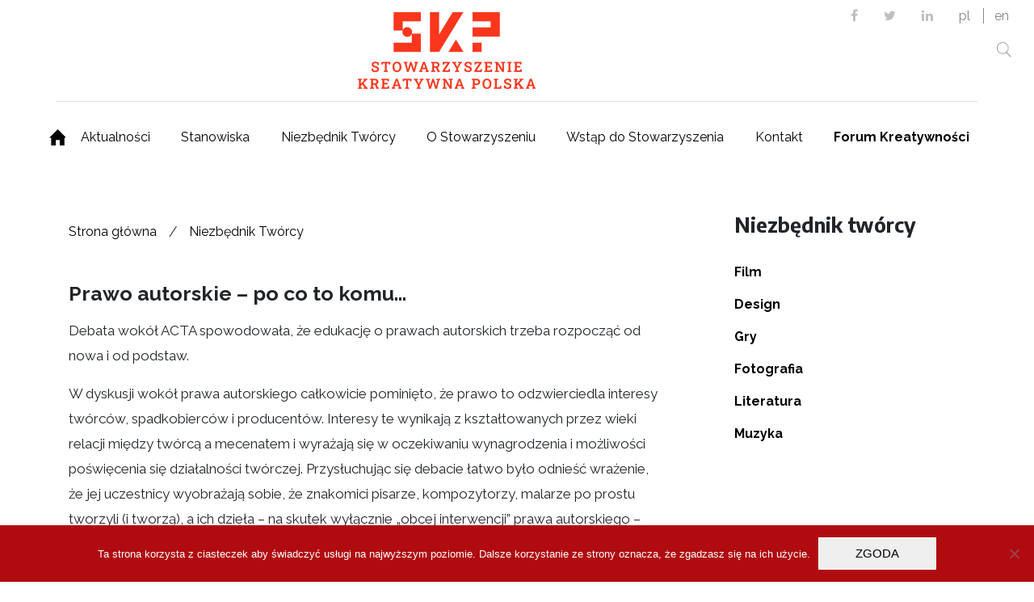

--- FILE ---
content_type: text/html; charset=UTF-8
request_url: http://kreatywnapolska.sfera.pl/artykuly/prawo-autorskie-po-co-to-komu/
body_size: 51266
content:
<!DOCTYPE html>
<html lang="pl-PL">
<head>
    <meta charset="UTF-8">

        
        <!--[if lt IE 9]>
    <script src="http://html5shiv.googlecode.com/svn/trunk/html5.js"></script>
    <![endif]-->
    <meta name="viewport" content="width=device-width, initial-scale=1.0">
    <!-- <link href="https://fonts.googleapis.com/css?family=Playfair+Display:400,700&amp;subset=latin-ext" rel="stylesheet"> --><!--font-family: 'Playfair Display', serif;-->
    <link href="https://fonts.googleapis.com/css?family=Lato:300,400,700&amp;subset=latin-ext" rel="stylesheet"> <!--font-family: 'Lato', sans-serif;-->
    <link href="https://fonts.googleapis.com/css?family=Encode+Sans:400,500,700,900&amp;subset=latin-ext" rel="stylesheet"> <!-- font-family: 'Encode Sans', sans-serif; -->
    <link href="https://fonts.googleapis.com/css?family=Raleway:300,400,500,600,700,900&amp;subset=latin-ext" rel="stylesheet">  <!--font-family: 'Raleway', sans-serif;-->
    <meta name='robots' content='index, follow, max-image-preview:large, max-snippet:-1, max-video-preview:-1' />

	<!-- This site is optimized with the Yoast SEO plugin v26.6 - https://yoast.com/wordpress/plugins/seo/ -->
	<title>Prawo autorskie - po co to komu... - Stowarzyszenie Kreatywna Polska</title>
	<link rel="canonical" href="https://www.kreatywnapolska.pl/artykuly/prawo-autorskie-po-co-to-komu/" />
	<script type="application/ld+json" class="yoast-schema-graph">{"@context":"https://schema.org","@graph":[{"@type":"WebPage","@id":"https://www.kreatywnapolska.pl/artykuly/prawo-autorskie-po-co-to-komu/","url":"https://www.kreatywnapolska.pl/artykuly/prawo-autorskie-po-co-to-komu/","name":"Prawo autorskie - po co to komu... - Stowarzyszenie Kreatywna Polska","isPartOf":{"@id":"https://www.kreatywnapolska.pl/#website"},"datePublished":"2019-02-01T14:26:07+00:00","dateModified":"2019-02-01T20:31:08+00:00","breadcrumb":{"@id":"https://www.kreatywnapolska.pl/artykuly/prawo-autorskie-po-co-to-komu/#breadcrumb"},"inLanguage":"pl-PL","potentialAction":[{"@type":"ReadAction","target":["https://www.kreatywnapolska.pl/artykuly/prawo-autorskie-po-co-to-komu/"]}]},{"@type":"BreadcrumbList","@id":"https://www.kreatywnapolska.pl/artykuly/prawo-autorskie-po-co-to-komu/#breadcrumb","itemListElement":[{"@type":"ListItem","position":1,"name":"Strona główna","item":"https://www.kreatywnapolska.pl/"},{"@type":"ListItem","position":2,"name":"Niezbędnik Twórcy","item":"https://www.kreatywnapolska.pl/artykuly/"},{"@type":"ListItem","position":3,"name":"Prawo autorskie &#8211; po co to komu&#8230;"}]},{"@type":"WebSite","@id":"https://www.kreatywnapolska.pl/#website","url":"https://www.kreatywnapolska.pl/","name":"Stowarzyszenie Kreatywna Polska","description":"Stowarzyszenie Kreatywna Polska działa na rzecz rozwoju i ochrony polskiej kultury i nauki, twórczości i innowacyjności.","publisher":{"@id":"https://www.kreatywnapolska.pl/#organization"},"potentialAction":[{"@type":"SearchAction","target":{"@type":"EntryPoint","urlTemplate":"https://www.kreatywnapolska.pl/?s={search_term_string}"},"query-input":{"@type":"PropertyValueSpecification","valueRequired":true,"valueName":"search_term_string"}}],"inLanguage":"pl-PL"},{"@type":"Organization","@id":"https://www.kreatywnapolska.pl/#organization","name":"Stowarzyszenie Kreatywna Polska","url":"https://www.kreatywnapolska.pl/","logo":{"@type":"ImageObject","inLanguage":"pl-PL","@id":"https://www.kreatywnapolska.pl/#/schema/logo/image/","url":"https://www.kreatywnapolska.pl/wp-content/uploads/2019/01/kreatywna-polska-ikona-witryny-e1558861971192.png","contentUrl":"https://www.kreatywnapolska.pl/wp-content/uploads/2019/01/kreatywna-polska-ikona-witryny-e1558861971192.png","width":265,"height":265,"caption":"Stowarzyszenie Kreatywna Polska"},"image":{"@id":"https://www.kreatywnapolska.pl/#/schema/logo/image/"},"sameAs":["https://www.facebook.com/StowarzyszenieKreatywnaPolska/","https://x.com/polskakreatywna"]}]}</script>
	<!-- / Yoast SEO plugin. -->


<!-- Hubbub v.1.36.3 https://morehubbub.com/ -->
<meta property="og:locale" content="pl_PL" />
<meta property="og:type" content="article" />
<meta property="og:title" content="Prawo autorskie - po co to komu..." />
<meta property="og:description" content="" />
<meta property="og:url" content="https://www.kreatywnapolska.pl/artykuly/prawo-autorskie-po-co-to-komu/" />
<meta property="og:site_name" content="Stowarzyszenie Kreatywna Polska" />
<meta property="og:updated_time" content="2019-02-01T21:31:08+00:00" />
<meta property="article:published_time" content="2019-02-01T15:26:07+00:00" />
<meta property="article:modified_time" content="2019-02-01T21:31:08+00:00" />
<meta name="twitter:card" content="summary_large_image" />
<meta name="twitter:title" content="Prawo autorskie - po co to komu..." />
<meta name="twitter:description" content="" />
<meta class="flipboard-article" content="" />
<!-- Hubbub v.1.36.3 https://morehubbub.com/ -->
<link rel='dns-prefetch' href='//www.kreatywnapolska.pl' />
<link rel='dns-prefetch' href='//ajax.googleapis.com' />
<link rel='dns-prefetch' href='//cdn.jsdelivr.net' />
<link rel='dns-prefetch' href='//maxcdn.bootstrapcdn.com' />
<link rel="alternate" title="oEmbed (JSON)" type="application/json+oembed" href="https://www.kreatywnapolska.pl/wp-json/oembed/1.0/embed?url=https%3A%2F%2Fwww.kreatywnapolska.pl%2Fartykuly%2Fprawo-autorskie-po-co-to-komu%2F&#038;lang=pl" />
<link rel="alternate" title="oEmbed (XML)" type="text/xml+oembed" href="https://www.kreatywnapolska.pl/wp-json/oembed/1.0/embed?url=https%3A%2F%2Fwww.kreatywnapolska.pl%2Fartykuly%2Fprawo-autorskie-po-co-to-komu%2F&#038;format=xml&#038;lang=pl" />
<style id='wp-img-auto-sizes-contain-inline-css' type='text/css'>
img:is([sizes=auto i],[sizes^="auto," i]){contain-intrinsic-size:3000px 1500px}
/*# sourceURL=wp-img-auto-sizes-contain-inline-css */
</style>
<style id='wp-emoji-styles-inline-css' type='text/css'>

	img.wp-smiley, img.emoji {
		display: inline !important;
		border: none !important;
		box-shadow: none !important;
		height: 1em !important;
		width: 1em !important;
		margin: 0 0.07em !important;
		vertical-align: -0.1em !important;
		background: none !important;
		padding: 0 !important;
	}
/*# sourceURL=wp-emoji-styles-inline-css */
</style>
<style id='wp-block-library-inline-css' type='text/css'>
:root{--wp-block-synced-color:#7a00df;--wp-block-synced-color--rgb:122,0,223;--wp-bound-block-color:var(--wp-block-synced-color);--wp-editor-canvas-background:#ddd;--wp-admin-theme-color:#007cba;--wp-admin-theme-color--rgb:0,124,186;--wp-admin-theme-color-darker-10:#006ba1;--wp-admin-theme-color-darker-10--rgb:0,107,160.5;--wp-admin-theme-color-darker-20:#005a87;--wp-admin-theme-color-darker-20--rgb:0,90,135;--wp-admin-border-width-focus:2px}@media (min-resolution:192dpi){:root{--wp-admin-border-width-focus:1.5px}}.wp-element-button{cursor:pointer}:root .has-very-light-gray-background-color{background-color:#eee}:root .has-very-dark-gray-background-color{background-color:#313131}:root .has-very-light-gray-color{color:#eee}:root .has-very-dark-gray-color{color:#313131}:root .has-vivid-green-cyan-to-vivid-cyan-blue-gradient-background{background:linear-gradient(135deg,#00d084,#0693e3)}:root .has-purple-crush-gradient-background{background:linear-gradient(135deg,#34e2e4,#4721fb 50%,#ab1dfe)}:root .has-hazy-dawn-gradient-background{background:linear-gradient(135deg,#faaca8,#dad0ec)}:root .has-subdued-olive-gradient-background{background:linear-gradient(135deg,#fafae1,#67a671)}:root .has-atomic-cream-gradient-background{background:linear-gradient(135deg,#fdd79a,#004a59)}:root .has-nightshade-gradient-background{background:linear-gradient(135deg,#330968,#31cdcf)}:root .has-midnight-gradient-background{background:linear-gradient(135deg,#020381,#2874fc)}:root{--wp--preset--font-size--normal:16px;--wp--preset--font-size--huge:42px}.has-regular-font-size{font-size:1em}.has-larger-font-size{font-size:2.625em}.has-normal-font-size{font-size:var(--wp--preset--font-size--normal)}.has-huge-font-size{font-size:var(--wp--preset--font-size--huge)}.has-text-align-center{text-align:center}.has-text-align-left{text-align:left}.has-text-align-right{text-align:right}.has-fit-text{white-space:nowrap!important}#end-resizable-editor-section{display:none}.aligncenter{clear:both}.items-justified-left{justify-content:flex-start}.items-justified-center{justify-content:center}.items-justified-right{justify-content:flex-end}.items-justified-space-between{justify-content:space-between}.screen-reader-text{border:0;clip-path:inset(50%);height:1px;margin:-1px;overflow:hidden;padding:0;position:absolute;width:1px;word-wrap:normal!important}.screen-reader-text:focus{background-color:#ddd;clip-path:none;color:#444;display:block;font-size:1em;height:auto;left:5px;line-height:normal;padding:15px 23px 14px;text-decoration:none;top:5px;width:auto;z-index:100000}html :where(.has-border-color){border-style:solid}html :where([style*=border-top-color]){border-top-style:solid}html :where([style*=border-right-color]){border-right-style:solid}html :where([style*=border-bottom-color]){border-bottom-style:solid}html :where([style*=border-left-color]){border-left-style:solid}html :where([style*=border-width]){border-style:solid}html :where([style*=border-top-width]){border-top-style:solid}html :where([style*=border-right-width]){border-right-style:solid}html :where([style*=border-bottom-width]){border-bottom-style:solid}html :where([style*=border-left-width]){border-left-style:solid}html :where(img[class*=wp-image-]){height:auto;max-width:100%}:where(figure){margin:0 0 1em}html :where(.is-position-sticky){--wp-admin--admin-bar--position-offset:var(--wp-admin--admin-bar--height,0px)}@media screen and (max-width:600px){html :where(.is-position-sticky){--wp-admin--admin-bar--position-offset:0px}}
/*wp_block_styles_on_demand_placeholder:6971750233bfa*/
/*# sourceURL=wp-block-library-inline-css */
</style>
<style id='classic-theme-styles-inline-css' type='text/css'>
/*! This file is auto-generated */
.wp-block-button__link{color:#fff;background-color:#32373c;border-radius:9999px;box-shadow:none;text-decoration:none;padding:calc(.667em + 2px) calc(1.333em + 2px);font-size:1.125em}.wp-block-file__button{background:#32373c;color:#fff;text-decoration:none}
/*# sourceURL=/wp-includes/css/classic-themes.min.css */
</style>
<link rel='stylesheet' id='contact-form-7-css' href='http://www.kreatywnapolska.pl/wp-content/plugins/contact-form-7/includes/css/styles.css?ver=6.1.4' type='text/css' media='all' />
<link rel='stylesheet' id='cookie-notice-front-css' href='http://www.kreatywnapolska.pl/wp-content/plugins/cookie-notice/css/front.min.css?ver=2.5.11' type='text/css' media='all' />
<link rel='stylesheet' id='bootstrap-css' href='http://www.kreatywnapolska.pl/wp-content/themes/kreatywnapolska/scss/bootstrap.css?ver=4.1.1' type='text/css' media='all' />
<link rel='stylesheet' id='fontawesome-css' href='//maxcdn.bootstrapcdn.com/font-awesome/4.7.0/css/font-awesome.min.css?ver=4.1.1' type='text/css' media='all' />
<link rel='stylesheet' id='bxs-css' href='https://cdn.jsdelivr.net/bxslider/4.2.12/jquery.bxslider.css?ver=4.2.12' type='text/css' media='all' />
<link rel='stylesheet' id='slickcss-css' href='http://www.kreatywnapolska.pl/wp-content/themes/kreatywnapolska/css/slick.css?ver=3.2.12' type='text/css' media='all' />
<link rel='stylesheet' id='main-css' href='http://www.kreatywnapolska.pl/wp-content/themes/kreatywnapolska/scss/main.css?ver=1.1.1' type='text/css' media='all' />
<link rel='stylesheet' id='dpsp-frontend-style-pro-css' href='http://www.kreatywnapolska.pl/wp-content/plugins/social-pug/assets/dist/style-frontend-pro.css?ver=1.36.3' type='text/css' media='all' />
<style id='dpsp-frontend-style-pro-inline-css' type='text/css'>

				@media screen and ( max-width : 720px ) {
					.dpsp-content-wrapper.dpsp-hide-on-mobile,
					.dpsp-share-text.dpsp-hide-on-mobile {
						display: none;
					}
					.dpsp-has-spacing .dpsp-networks-btns-wrapper li {
						margin:0 2% 10px 0;
					}
					.dpsp-network-btn.dpsp-has-label:not(.dpsp-has-count) {
						max-height: 40px;
						padding: 0;
						justify-content: center;
					}
					.dpsp-content-wrapper.dpsp-size-small .dpsp-network-btn.dpsp-has-label:not(.dpsp-has-count){
						max-height: 32px;
					}
					.dpsp-content-wrapper.dpsp-size-large .dpsp-network-btn.dpsp-has-label:not(.dpsp-has-count){
						max-height: 46px;
					}
				}
			
/*# sourceURL=dpsp-frontend-style-pro-inline-css */
</style>
<link rel='stylesheet' id='newsletter-css' href='http://www.kreatywnapolska.pl/wp-content/plugins/newsletter/style.css?ver=9.1.0' type='text/css' media='all' />
<script type="text/javascript" id="cookie-notice-front-js-before">
/* <![CDATA[ */
var cnArgs = {"ajaxUrl":"https:\/\/www.kreatywnapolska.pl\/wp-admin\/admin-ajax.php","nonce":"0a9b7fc901","hideEffect":"fade","position":"bottom","onScroll":false,"onScrollOffset":100,"onClick":false,"cookieName":"cookie_notice_accepted","cookieTime":2592000,"cookieTimeRejected":2592000,"globalCookie":false,"redirection":false,"cache":false,"revokeCookies":false,"revokeCookiesOpt":"automatic"};

//# sourceURL=cookie-notice-front-js-before
/* ]]> */
</script>
<script type="text/javascript" src="http://www.kreatywnapolska.pl/wp-content/plugins/cookie-notice/js/front.min.js?ver=2.5.11" id="cookie-notice-front-js"></script>
<script type="text/javascript" src="https://ajax.googleapis.com/ajax/libs/jquery/3.1.1/jquery.min.js?ver=3.1.1" id="jquery-js"></script>
<link rel="https://api.w.org/" href="https://www.kreatywnapolska.pl/wp-json/" /><link rel="EditURI" type="application/rsd+xml" title="RSD" href="https://www.kreatywnapolska.pl/xmlrpc.php?rsd" />
<meta name="generator" content="WordPress 6.9" />
<link rel='shortlink' href='https://www.kreatywnapolska.pl/?p=284' />

    <meta name="hubbub-info" description="Hubbub 1.36.3"><link rel="icon" href="https://www.kreatywnapolska.pl/wp-content/uploads/2025/09/cropped-stowarzyszenie-kreatywna-polska-icon-32x32.png" sizes="32x32" />
<link rel="icon" href="https://www.kreatywnapolska.pl/wp-content/uploads/2025/09/cropped-stowarzyszenie-kreatywna-polska-icon-192x192.png" sizes="192x192" />
<link rel="apple-touch-icon" href="https://www.kreatywnapolska.pl/wp-content/uploads/2025/09/cropped-stowarzyszenie-kreatywna-polska-icon-180x180.png" />
<meta name="msapplication-TileImage" content="https://www.kreatywnapolska.pl/wp-content/uploads/2025/09/cropped-stowarzyszenie-kreatywna-polska-icon-270x270.png" />

</head>

<body>

  <header>

    <div class="container-fluid">

      <div class="">

                  <div class="extra_menu">
            <div class="search">
              <form role="text" method="get" class="" action="https://www.kreatywnapolska.pl/">

	<input type="search" class="form-control" placeholder="" value="" name="s" title="Search" />

</form>
            </div>
            <div class="social">

            <ul class="nav align-middle">
              <li class="nav-item"><a class="nav-link social--link" rel="nofollow noopener noreferrer" href="https://www.facebook.com/StowarzyszenieKreatywnaPolska/" target="_blank"><i class="fa fa-facebook" aria-hidden="true"></i><span class="sr-only hidden">Facebook</span></a></li><li class="nav-item"><a class="nav-link social--link" rel="nofollow noopener noreferrer" href="https://twitter.com/polskakreatywna" target="_blank"><i class="fa fa-twitter" aria-hidden="true"></i><span class="sr-only hidden">Twitter</span></a></li><li class="nav-item"><a class="nav-link social--link" rel="nofollow noopener noreferrer" href="https://www.linkedin.com/company/kreatywna-polska/" target="_blank"><i class="fa fa-linkedin" aria-hidden="true"></i><span class="sr-only hidden">Linkedin</span></a></li></ul></div>            <div class="languages">
              <!-- <ul><?php// pll_the_languages( array( 'display_names_as' => 'slug' ) ); ?></ul> -->
              <ul>
                <li class="lang-item"><a href="https://www.kreatywnapolska.pl/ ">pl</a></li>
                <li class="lang-item"><a href="https://www.kreatywnapolska.pl/about-kreatywna-polska/">en</a></li>
              </ul>
            </div>
          </div>
      </div>

    <div class="container border-bottom">
      <div class="row">
        <div class="col-sm-12 text-center">
           <a class="navbar-brand" href="https://www.kreatywnapolska.pl/  ">
          <img class="img-fluid" src="https://www.kreatywnapolska.pl/wp-content/uploads/2025/10/Stowarzyszenie-Kreatywna-Polska-pion-orange.png">           </a>
        </div>
      </div>
    </div>
</div>
    <div class="elo_melo">

<nav class="navbar navbar-expand-md navbar-light navbar-megamenu">
  <a class="home_icon" href="https://www.kreatywnapolska.pl/  "></a>


<button class="navbar-toggler" type="button" data-toggle="collapse" data-target="#navbarNavDropdown" aria-controls="navbarNavDropdown" aria-expanded="false" aria-label="Toggle navigation">
<span class="navbar-toggler-icon"></span>
</button>
<div class="collapse navbar-collapse " id="navbarNavDropdown">



  <ul id="menu-glowne-menu" class="navbar-nav"><li id="menu-item-242" class="menu-item menu-item-type-custom menu-item-object-custom menu-item-has-children dropdown menu-item-242"><a class="nav-link" href="http://#" class="dropdown-toggle" data-toggle="dropdown">Aktualności <b class="caret"></b></a>
<ul class="dropdown-menu depth_0" >
	<li id="menu-item-243" class="menu-item menu-item-type-post_type menu-item-object-page menu-item-243"><a class="nav-link" href="https://www.kreatywnapolska.pl/wiadomosci/">Wiadomości</a></li>
	<li id="menu-item-244" class="menu-item menu-item-type-post_type menu-item-object-page menu-item-244"><a class="nav-link" href="https://www.kreatywnapolska.pl/nasze-kampanie/">Nasze kampanie</a></li>
	<li id="menu-item-905" class="menu-item menu-item-type-post_type menu-item-object-page menu-item-905"><a class="nav-link" href="https://www.kreatywnapolska.pl/nasze-dzialania/">Nasze działania</a></li>
</ul></li>
<li id="menu-item-173" class="menu-item menu-item-type-post_type menu-item-object-page menu-item-173"><a class="nav-link" href="https://www.kreatywnapolska.pl/stanowiska/">Stanowiska</a></li>
<li id="menu-item-47" class="menu-item menu-item-type-custom menu-item-object-custom menu-item-has-children dropdown menu-item-47"><a class="nav-link" href="http://#" class="dropdown-toggle" data-toggle="dropdown">Niezbędnik Twórcy <b class="caret"></b></a>
<ul class="dropdown-menu depth_0" >
	<li id="menu-item-179" class="megamenu-column menu-item menu-item-type-taxonomy menu-item-object-category menu-item-179"><a class="nav-link" href="https://www.kreatywnapolska.pl/kategoria/film/">Film</a></li>
	<li id="menu-item-178" class="menu-item menu-item-type-taxonomy menu-item-object-category menu-item-178"><a class="nav-link" href="https://www.kreatywnapolska.pl/kategoria/design/">Design</a></li>
	<li id="menu-item-181" class="menu-item menu-item-type-taxonomy menu-item-object-category menu-item-181"><a class="nav-link" href="https://www.kreatywnapolska.pl/kategoria/gry/">Gry</a></li>
	<li id="menu-item-180" class="menu-item menu-item-type-taxonomy menu-item-object-category menu-item-180"><a class="nav-link" href="https://www.kreatywnapolska.pl/kategoria/fotografia/">Fotografia</a></li>
	<li id="menu-item-182" class="menu-item menu-item-type-taxonomy menu-item-object-category menu-item-182"><a class="nav-link" href="https://www.kreatywnapolska.pl/kategoria/literatura/">Literatura</a></li>
	<li id="menu-item-183" class="menu-item menu-item-type-taxonomy menu-item-object-category menu-item-183"><a class="nav-link" href="https://www.kreatywnapolska.pl/kategoria/muzyka/">Muzyka</a></li>
</ul></li>
<li id="menu-item-572" class="menu-item menu-item-type-post_type menu-item-object-page menu-item-572"><a class="nav-link" href="https://www.kreatywnapolska.pl/stowarzyszenie-kreatywna-polska/">O Stowarzyszeniu</a></li>
<li id="menu-item-509" class="menu-item menu-item-type-post_type menu-item-object-page menu-item-509"><a class="nav-link" href="https://www.kreatywnapolska.pl/wstap-do-stowarzyszenia/">Wstąp do Stowarzyszenia</a></li>
<li id="menu-item-165" class="menu-item menu-item-type-post_type menu-item-object-page menu-item-165"><a class="nav-link" href="https://www.kreatywnapolska.pl/kontakt/">Kontakt</a></li>
<li id="menu-item-9618" class="menu-item menu-item-type-custom menu-item-object-custom menu-item-9618"><a class="nav-link" href="https://forumkreatywnosci.pl/"><b>Forum Kreatywności</b></a></li>
</ul>




</div>
</nav>
</div>
<style>
@media(max-width:520px){
header .border-bottom {border-bottom: none!important;}
}

</style>

 
  <style>
.search {
 float: left; position: absolute;

right: 1.5rem; z-index: 2; top:2.5rem;

}

@media(max-width:640px){.search{top:4.5rem;}
input[type="search"]:focus {

    width: 100px; position: absolute; right:  1rem;
}}
</style>
<style>
.home_icon {background-image:url('http://www.kreatywnapolska.pl/wp-content/themes/kreatywnapolska/img/home-icon-black.png');}
</style>
<style>
.dropdown:hover > .show {
  /*display: block; */
}
.dropdown > .dropdown-toggle:active {
  /*Without this, clicking will make it sticky*/
  /* pointer-events: none; */
}

</style>
<script>
function toggleDropdown (e) {
  const _d = $(e.target).closest('.dropdown'),
      _m = $('.dropdown-menu', _d);
  setTimeout(function(){
    const shouldOpen = e.type !== 'click' && _d.is(':hover');
    _m.toggleClass('show', shouldOpen);
    _d.toggleClass('show', shouldOpen);
    $('[data-toggle="dropdown"]', _d).attr('aria-expanded', shouldOpen);
  }, e.type === 'mouseleave' ? 300 : 0);
}

$('body')
  .on('mouseenter mouseleave','.dropdown',toggleDropdown)
  .on('click', '.dropdown-menu a', toggleDropdown);

/* not needed, prevents page reload for SO example on menu link clicked */
//$('.dropdown a').on('click tap', e => e.preventDefault())
</script>
  </header>


<div class="container-fluid">
<div class="row">
 <div class="col-sm-12" style="padding-left:0; padding-right:0";>
    </div>
</div>
</div>
<div class="container">
<div class="row container-article">

	<div class="col-xs-12 col-sm-8">
<ul id="breadcrumbs" class="breadcrumbs"><li class="item-home"><a class="bread-link bread-home" href="https://www.kreatywnapolska.pl" title="Strona główna">Strona główna</a></li><li class="separator separator-home"> / </li><li class="item-cat item-custom-post-type-artykuly"><a class="bread-cat bread-custom-post-type-artykuly" href="https://www.kreatywnapolska.pl/artykuly/" title="Niezbędnik Twórcy">Niezbędnik Twórcy</a></li></ul>
<div class="article">
		


        <h4>Prawo autorskie &#8211; po co to komu&#8230;</h4>
				<p>Debata wokół ACTA spowodowała, że edukację o prawach autorskich trzeba rozpocząć od nowa i od podstaw.</p>
<p>W dyskusji wokół prawa autorskiego całkowicie pominięto, że prawo to odzwierciedla interesy twórców, spadkobierców i producentów. Interesy te wynikają z kształtowanych przez wieki relacji między twórcą a mecenatem i wyrażają się w oczekiwaniu wynagrodzenia i możliwości poświęcenia się działalności twórczej. Przysłuchując się debacie łatwo było odnieść wrażenie, że jej uczestnicy wyobrażają sobie, że znakomici pisarze, kompozytorzy, malarze po prostu tworzyli (i tworzą), a ich dzieła – na skutek wyłącznie „obcej interwencji” prawa autorskiego – dostały się następnie we władanie producentów. Pomijany jest całkowicie aspekt powiązań: twórca – mecenat, patron, twórca – producent, twórca – utwór, producent – utwór.</p>
<p>Dyskusja ta pokazała, jak niewielka część społeczeństwa rozumie, na czym polega proces tworzenia dóbr kultury, a zwłaszcza, w jaki sposób przez wieki utwory powstawały. Biorący udział w dyskusji często zdawali się zapominać o tym, że olbrzymia część utworów muzycznych, plastycznych, literackich i architektonicznych powstało dzięki mecenatowi – kościelnemu oraz świeckiemu – w różnych proporcjach w poszczególnych okresach historii.</p>
<p>Tym samym edukację o prawie autorskim należy zacząć od przekazania wiedzy na temat okoliczności powstawania dzieł, mecenatu, nienaruszalności utworu – tylko twórca upoważniony jest do władzy nad utworem, wreszcie, że powyższe relacje ukształtowały się przez wieki i pozostają trwałe. Twórcy nie chcą odejść od fundamentalnych zasad ochrony prawno-autorskiej, sygnalizują wyłącznie potrzebę modyfikacji niektórych rozwiązań.</p>
<p>W rozmowach o prawie autorskim zwykle wspomina się o uprawnionych, rzadziej – o utworze, który dzięki regułom prawa autorskiego ma pozostać nienaruszalny, nikomu poza autorem nie wolno w utwór ingerować lub go zmieniać. A zatem, prawo autorskie chroni utwory, które mogą pozostać w kształcie nadanym przez autora.</p>
<p>Kolejną cechą prawa autorskiego jest swoisty demokratyzm. Prawo autorskie oznacza bardzo silną ochronę – jest prawem wyłącznym. Uzyskanie tak silnej ochrony jest uzależnione wyłącznie od powstania utworu. Nie ma potrzeby ponoszenia jakichkolwiek opłat z tytułu tejże ochrony, ani potrzeby rejestracji utworu w jakimś organie. Ochrona nie jest uzależniona od zgody lub decyzji administracyjnej. Pozostaje dostępna dla wszystkich, którzy stworzą utwór. Jest o istotny przywilej i nagroda za twórczość.</p>
<p>Twórcy nie muszą wykonywać praw autorskich majątkowych, mogą rozpowszechniać swoje utwory bez pośrednictwa innych osób i bez opłat. Rzadko jednakże do takich sytuacji dochodzi.</p>
<p>W tym miejscu zaznaczyć trzeba, że prawa autorskie są „tolerowane” i respektowane przede wszystkim przez tych, którzy sami tworzą – nawet jeżeli są to wzory wyrobów przemysłowych, instrukcji obsługi, receptur i podręczników. Wielokrotnie zauważyliśmy w naszej praktyce, że przedsiębiorcy, którym zdarzył się przypadek niedozwolonego naśladownictwa i nielegalnego wykorzystania cudzych utworów dość szybko dostrzegali i rozumieli ideę wyłączności przyznanej twórcy i… sami zaczęli tworzyć innowacyjne produkty.</p>
<p>Dość często zapomina się, że prawo autorskie i pozostałe prawa własności intelektualnej tworzą impuls do podjęcia działań innowacyjnych. Co więcej, łatwo dostrzec, że największe sukcesy na rynku odnoszą produkty dobrze i nowatorsko zaprojektowane, odpowiadające potrzebom odbiorców odnoszą sukces. Sukces polskich gier komputerowych czy przemysłu meblarskiego wynika właśnie z innowacji.</p>
<p>Dobrze byłoby, aby debacie publicznej na temat prawa autorskiego towarzyszył rozsądek, aby wypowiedzi polityków były bardziej wyważone i uwzględniające interesy nie tylko tych, którzy głośno domagają się radykalnych zmian. Od najmłodszych lat powinniśmy być uczeni, że warto mieć swój pomysł i go zrealizować i nie kopiować.</p>
<p>Im bardziej innowacyjnym społeczeństwem będziemy, tym trwale zakorzenią się idee ochrony praw wyłącznych.</p>
<p>Źródło: Polska Izba Książki<br />
Redakcja tekstu, skróty, wyróżnienia: Kreatywna Polska<br />
Przedruk za zgodą: Polskiej Izba Książki</p>
<p>&nbsp;</p>
<div id="dpsp-content-top" class="dpsp-content-wrapper dpsp-shape-rounded dpsp-size-medium dpsp-has-spacing dpsp-no-labels-mobile dpsp-show-on-mobile dpsp-button-style-1" style="min-height:40px;position:relative">
	<ul class="dpsp-networks-btns-wrapper dpsp-networks-btns-share dpsp-networks-btns-content dpsp-column-3 dpsp-has-button-icon-animation" style="padding:0;margin:0;list-style-type:none">
<li class="dpsp-network-list-item dpsp-network-list-item-facebook" style="float:left">
	<a rel="nofollow noopener" href="https://www.facebook.com/sharer/sharer.php?u=https%3A%2F%2Fwww.kreatywnapolska.pl%2Fartykuly%2Fprawo-autorskie-po-co-to-komu%2F&#038;t=Prawo%20autorskie%20-%20po%20co%20to%20komu..." class="dpsp-network-btn dpsp-facebook dpsp-first dpsp-has-label dpsp-has-label-mobile" target="_blank" aria-label="Share on Facebook" title="Share on Facebook" style="font-size:14px;padding:0rem;max-height:40px" >	<span class="dpsp-network-icon "><span class="dpsp-network-icon-inner" ><svg version="1.1" xmlns="http://www.w3.org/2000/svg" width="32" height="32" viewBox="0 0 18 32"><path d="M17.12 0.224v4.704h-2.784q-1.536 0-2.080 0.64t-0.544 1.92v3.392h5.248l-0.704 5.28h-4.544v13.568h-5.472v-13.568h-4.544v-5.28h4.544v-3.904q0-3.328 1.856-5.152t4.96-1.824q2.624 0 4.064 0.224z"></path></svg></span></span>
	<span class="dpsp-network-label dpsp-network-hide-label-mobile">Udostępnij</span></a></li>

<li class="dpsp-network-list-item dpsp-network-list-item-x" style="float:left">
	<a rel="nofollow noopener" href="https://x.com/intent/tweet?text=Prawo%20autorskie%20-%20po%20co%20to%20komu...&#038;url=https%3A%2F%2Fwww.kreatywnapolska.pl%2Fartykuly%2Fprawo-autorskie-po-co-to-komu%2F" class="dpsp-network-btn dpsp-x dpsp-last dpsp-has-label dpsp-has-label-mobile" target="_blank" aria-label="Share on X" title="Share on X" style="font-size:14px;padding:0rem;max-height:40px" >	<span class="dpsp-network-icon "><span class="dpsp-network-icon-inner" ><svg version="1.1" xmlns="http://www.w3.org/2000/svg" width="32" height="32" viewBox="0 0 32 28"><path d="M25.2,1.5h4.9l-10.7,12.3,12.6,16.7h-9.9l-7.7-10.1-8.8,10.1H.6l11.5-13.1L0,1.5h10.1l7,9.2L25.2,1.5ZM23.5,27.5h2.7L8.6,4.3h-2.9l17.8,23.2Z"></path></svg></span></span>
	<span class="dpsp-network-label dpsp-network-hide-label-mobile">Udostępnij</span></a></li>
</ul></div>
									<div class="tags">
						<div class="tags_header">
						<h5>Tagi:</h5>
					</div>


			  <a href="https://www.kreatywnapolska.pl/tag/dyrektywa/" rel="tag">dyrektywa</a>, <a href="https://www.kreatywnapolska.pl/tag/film/" rel="tag">Film</a>, <a href="https://www.kreatywnapolska.pl/tag/prawo-autorskie/" rel="tag">prawo autorskie</a>			 </div>

		 		
					<div class="row pagination">

								<div class="col-sm-6 ">  <a href="https://www.kreatywnapolska.pl/artykuly/czas-trwania-majatkowych-praw-autorskich-i-praw-pokrewnych/" rel="prev">Poprzedni</a>   </div>
								<div class="col-sm-6 text-right"><a href="https://www.kreatywnapolska.pl/artykuly/tantiemy-autorskie-za-koncert-aby-nie-dac-sie-oszukac/" rel="next">Następny</a></div>

</div>
</div>
	</div>

	<div class="col-xs-12 col-sm-12 col-md-12 col-lg-4">

		
				<div id="nav_menu-4" class="widget widget_nav_menu"><h4>Niezbędnik twórcy</h4><div class="menu-niezbednik-tworcy-container"><ul id="menu-niezbednik-tworcy" class="menu"><li id="menu-item-202" class="menu-item menu-item-type-taxonomy menu-item-object-category menu-item-202"><a href="https://www.kreatywnapolska.pl/kategoria/film/">Film</a></li>
<li id="menu-item-201" class="menu-item menu-item-type-taxonomy menu-item-object-category menu-item-201"><a href="https://www.kreatywnapolska.pl/kategoria/design/">Design</a></li>
<li id="menu-item-204" class="menu-item menu-item-type-taxonomy menu-item-object-category menu-item-204"><a href="https://www.kreatywnapolska.pl/kategoria/gry/">Gry</a></li>
<li id="menu-item-203" class="menu-item menu-item-type-taxonomy menu-item-object-category menu-item-203"><a href="https://www.kreatywnapolska.pl/kategoria/fotografia/">Fotografia</a></li>
<li id="menu-item-205" class="menu-item menu-item-type-taxonomy menu-item-object-category menu-item-205"><a href="https://www.kreatywnapolska.pl/kategoria/literatura/">Literatura</a></li>
<li id="menu-item-206" class="menu-item menu-item-type-taxonomy menu-item-object-category menu-item-206"><a href="https://www.kreatywnapolska.pl/kategoria/muzyka/">Muzyka</a></li>
</ul></div></div>
		
	</div>

</div>
<div class="row">

</div>
</div>
<div class="container-fluid red">
  <div class="container">
    <div class="row justify-content-center">
      <div class="col-sm-12 text-center">
        <div class="newsletter_header">
          <h2>Newsletter</h2>
        </div>
        <div class="newsletter_par">
          <p>Bądź na bieżąco z Kreatywną Polską!</p>
        </div>
      </div>


    </div>
    <div class="row  justify-content-center">
      <div class="col-xs-12" style="width: 100%;">
        <div class="tnp tnp-subscription">
        <form method="post" action="http://kreatywnapolska.sfera.pl/?na=s" onsubmit="return newsletter_check(this)">

        <input type="hidden" name="nlang" value="">
        <div class="tnp-field tnp-field-email"><label>Email</label><input class="tnp-email" type="email" name="ne" required placeholder="wpisz swój adres e-mail"></div>
        <div class="tnp-field tnp-field-privacy" ><label style="padding-left:0;"><input type="checkbox" name="ny" required class="tnp-privacy"> Przechodząc dalej, akceptujesz politykę prywatności</label></div>

        <div class="tnp-field tnp-field-button" style="float: right;

padding-bottom: 2rem;">
          <input class="tnp-submit" type="submit" value="Zapisz">
        </div>
        </form>
        </div>

</div>
    </div>
  </div>
</div>


<style>
.newsletter_par {color:white;}
div.tnp.tnp-subscription form {margin-bottom: 3rem; color:white;}
form div.tnp-field.tnp-field-email input.tnp-email {
background: #af0b11;
border: 1px solid white; color:white; text-align: center;}
form div.tnp-field.tnp-field-email input.tnp-email::placeholder {color: white;}
.tnp-subscription label {font-weight: 300;}
form div.tnp-field.tnp-field-email label {display: none;}
.tnp-lists {display: inline-block;}
form div.tnp-lists div.tnp-field.tnp-field-list {float: left; margin-right: 1rem;}
.tnp-subscription input[type="checkbox"], .tnp-widget input[type="radio"] {margin-right:0.3rem;}
form span{

margin-bottom: 1rem;

display: inline-block;

margin-top: 0.5rem;}

form div.tnp-field.tnp-field-button input.tnp-submit {padding: 0.5rem 1.5rem;

background: #af0b11;

border: 1px solid white;}

</style>

  <div class="container">
    <div class="row justify-content-center">
      <div class="col-xs-12">
        <div class="partners_header">
          <h2>Nasi partnerzy</h2>
        </div>
      </div>
    </div>
  </div>


<div class="partners_hr">
  <hr>
</div>
<div class="container">
<div class="row justify-content-center" style="margin-bottom: 2rem;">


    
<div class="col-lg-2 col-md-3 col-sm-4 partner_logo">

                    

<img src="https://www.kreatywnapolska.pl/wp-content/uploads/2023/04/zaiks_logo_claim_black_rgb_500px-e1682440753151.png" alt="" width="102" height="53" class="img-fluid"/>














</div>
         
<div class="col-lg-2 col-md-3 col-sm-4 partner_logo">

                    

<img src="https://www.kreatywnapolska.pl/wp-content/uploads/2018/07/Image-86.png" alt="" width="225" height="57" class="img-fluid"/>














</div>
         
<div class="col-lg-2 col-md-3 col-sm-4 partner_logo">

                    

<img src="https://www.kreatywnapolska.pl/wp-content/uploads/2018/07/Image-83.png" alt="" width="115" height="42" class="img-fluid"/>














</div>
         
<div class="col-lg-2 col-md-3 col-sm-4 partner_logo">

                    

<img src="https://www.kreatywnapolska.pl/wp-content/uploads/2018/07/Image-84.png" alt="" width="133" height="46" class="img-fluid"/>














</div>
         
<div class="col-lg-2 col-md-3 col-sm-4 partner_logo">

                    

<img src="https://www.kreatywnapolska.pl/wp-content/uploads/2018/07/Image-85.png" alt="" width="94" height="57" class="img-fluid"/>














</div>
         

</div>
</div>
<footer class="main_footer">
<div class="container-fluid grey">
  <div class="container">
    <div class="row">
      <div class="col-xl-8 col-md-6 footer--elem">

          <h4>

                    O nas                    </h4>

          <p>
                        <p>Kreatywna Polska jest sojuszem osób, stowarzyszeń, organizacji pozarządowych, przedsiębiorstw i ich zrzeszeń, przemysłów kreatywnych i innowacyjnych. To więc sojusz naukowców, twórców, artystów, wynalazców i inwestorów &#8211; ludzi tworzących własne projekty i wprowadzających je w życie.</p>
                      </p>
          <a class="footer_more" href="https://www.kreatywnapolska.pl/stowarzyszenie-kreatywna-polska/"
                    >Więcej</a>
      </div>
      <div class="col-xl-4 col-md-6 footer--elem">
        <h4>

                Współpraca                </h4>

        <p>
                    <p>Jeśli chcesz z nami współpracować &#8211; skontaktuj się z biurem:</p>
<p>Kreatywna Polska<br />
ul. Chełmska 21 bud. 28c<br />
00-724 Warszawa<br />
<a href="mailto:kontakt@kreatywnapolska.pl">kontakt@kreatywnapolska.pl</a></p>
                  </p>
        <a class="footer_more" href="https://www.kreatywnapolska.pl/kontakt/"
                >Więcej</a>
      </div>
    </div>
    <div class="row">
      <div class="col-sm-12">
        <div class="footer_menu">
        
        	<ul>

        	
        		<li><a href="https://www.kreatywnapolska.pl/regulamin/">Regulamin</a></li>

        	
        		<li><a href="https://www.kreatywnapolska.pl/polityka-prywatnosci/">Polityka prywatności</a></li>

        	
        		<li><a href="https://www.kreatywnapolska.pl/polityka-plikow-cookies/">Polityka plików cookies</a></li>

        	
        		<li><a href="https://www.kreatywnapolska.pl/prawa-do-zdjec/">Prawa do zdjęć</a></li>

        	
        		<li><a href="https://www.kreatywnapolska.pl/utwory-oznaczone-cc-by-3-0-pl/">Utwory oznaczone CC BY 3.0 PL</a></li>

        	
        	</ul>

              </div>
        <p class="text-center">Copyright &copy; 2026 Kreatywna Polska. Wszystkie prawa zastrzeżone.</p>
      </div>
    </div>
  </div>
</div>

</footer>
</footer>
	<a href="#0" class="cd-top js-cd-top">Top</a>

  <script>
  (function(){
      // Back to Top - by CodyHouse.co
  	var backTop = document.getElementsByClassName('js-cd-top')[0],
  		// browser window scroll (in pixels) after which the "back to top" link is shown
  		offset = 300,
  		//browser window scroll (in pixels) after which the "back to top" link opacity is reduced
  		offsetOpacity = 1200,
  		scrollDuration = 700,
  		scrolling = false;
  	if( backTop ) {
  		//update back to top visibility on scrolling
  		window.addEventListener("scroll", function(event) {
  			if( !scrolling ) {
  				scrolling = true;
  				(!window.requestAnimationFrame) ? setTimeout(checkBackToTop, 250) : window.requestAnimationFrame(checkBackToTop);
  			}
  		});
  		//smooth scroll to top
  		backTop.addEventListener('click', function(event) {
  			event.preventDefault();
  			(!window.requestAnimationFrame) ? window.scrollTo(0, 0) : scrollTop(scrollDuration);
  		});
  	}

  	function checkBackToTop() {
  		var windowTop = window.scrollY || document.documentElement.scrollTop;
  		( windowTop > offset ) ? addClass(backTop, 'cd-top--show') : removeClass(backTop, 'cd-top--show', 'cd-top--fade-out');
  		( windowTop > offsetOpacity ) && addClass(backTop, 'cd-top--fade-out');
  		scrolling = false;
  	}

  	function scrollTop(duration) {
  	    var start = window.scrollY || document.documentElement.scrollTop,
  	        currentTime = null;

  	    var animateScroll = function(timestamp){
  	    	if (!currentTime) currentTime = timestamp;
  	        var progress = timestamp - currentTime;
  	        var val = Math.max(Math.easeInOutQuad(progress, start, -start, duration), 0);
  	        window.scrollTo(0, val);
  	        if(progress < duration) {
  	            window.requestAnimationFrame(animateScroll);
  	        }
  	    };

  	    window.requestAnimationFrame(animateScroll);
  	}

  	Math.easeInOutQuad = function (t, b, c, d) {
   		t /= d/2;
  		if (t < 1) return c/2*t*t + b;
  		t--;
  		return -c/2 * (t*(t-2) - 1) + b;
  	};

  	//class manipulations - needed if classList is not supported
  	function hasClass(el, className) {
  	  	if (el.classList) return el.classList.contains(className);
  	  	else return !!el.className.match(new RegExp('(\\s|^)' + className + '(\\s|$)'));
  	}
  	function addClass(el, className) {
  		var classList = className.split(' ');
  	 	if (el.classList) el.classList.add(classList[0]);
  	 	else if (!hasClass(el, classList[0])) el.className += " " + classList[0];
  	 	if (classList.length > 1) addClass(el, classList.slice(1).join(' '));
  	}
  	function removeClass(el, className) {
  		var classList = className.split(' ');
  	  	if (el.classList) el.classList.remove(classList[0]);
  	  	else if(hasClass(el, classList[0])) {
  	  		var reg = new RegExp('(\\s|^)' + classList[0] + '(\\s|$)');
  	  		el.className=el.className.replace(reg, ' ');
  	  	}
  	  	if (classList.length > 1) removeClass(el, classList.slice(1).join(' '));
  	}
  })();



  </script>
  <script type="speculationrules">
{"prefetch":[{"source":"document","where":{"and":[{"href_matches":"/*"},{"not":{"href_matches":["/wp-*.php","/wp-admin/*","/wp-content/uploads/*","/wp-content/*","/wp-content/plugins/*","/wp-content/themes/kreatywnapolska/*","/*\\?(.+)"]}},{"not":{"selector_matches":"a[rel~=\"nofollow\"]"}},{"not":{"selector_matches":".no-prefetch, .no-prefetch a"}}]},"eagerness":"conservative"}]}
</script>
<div id="mv-grow-data" data-settings='{&quot;general&quot;:{&quot;contentSelector&quot;:false,&quot;show_count&quot;:{&quot;content&quot;:false,&quot;sidebar&quot;:false},&quot;isTrellis&quot;:false,&quot;license_last4&quot;:&quot;&quot;},&quot;post&quot;:null,&quot;shareCounts&quot;:{&quot;facebook&quot;:0},&quot;shouldRun&quot;:true,&quot;buttonSVG&quot;:{&quot;share&quot;:{&quot;height&quot;:32,&quot;width&quot;:26,&quot;paths&quot;:[&quot;M20.8 20.8q1.984 0 3.392 1.376t1.408 3.424q0 1.984-1.408 3.392t-3.392 1.408-3.392-1.408-1.408-3.392q0-0.192 0.032-0.448t0.032-0.384l-8.32-4.992q-1.344 1.024-2.944 1.024-1.984 0-3.392-1.408t-1.408-3.392 1.408-3.392 3.392-1.408q1.728 0 2.944 0.96l8.32-4.992q0-0.128-0.032-0.384t-0.032-0.384q0-1.984 1.408-3.392t3.392-1.408 3.392 1.376 1.408 3.424q0 1.984-1.408 3.392t-3.392 1.408q-1.664 0-2.88-1.024l-8.384 4.992q0.064 0.256 0.064 0.832 0 0.512-0.064 0.768l8.384 4.992q1.152-0.96 2.88-0.96z&quot;]},&quot;facebook&quot;:{&quot;height&quot;:32,&quot;width&quot;:18,&quot;paths&quot;:[&quot;M17.12 0.224v4.704h-2.784q-1.536 0-2.080 0.64t-0.544 1.92v3.392h5.248l-0.704 5.28h-4.544v13.568h-5.472v-13.568h-4.544v-5.28h4.544v-3.904q0-3.328 1.856-5.152t4.96-1.824q2.624 0 4.064 0.224z&quot;]},&quot;twitter&quot;:{&quot;height&quot;:28,&quot;width&quot;:32,&quot;paths&quot;:[&quot;M25.2,1.5h4.9l-10.7,12.3,12.6,16.7h-9.9l-7.7-10.1-8.8,10.1H.6l11.5-13.1L0,1.5h10.1l7,9.2L25.2,1.5ZM23.5,27.5h2.7L8.6,4.3h-2.9l17.8,23.2Z&quot;]}},&quot;inlineContentHook&quot;:[&quot;loop_start&quot;]}'></div><script type="text/javascript" src="http://www.kreatywnapolska.pl/wp-includes/js/dist/hooks.min.js?ver=dd5603f07f9220ed27f1" id="wp-hooks-js"></script>
<script type="text/javascript" src="http://www.kreatywnapolska.pl/wp-includes/js/dist/i18n.min.js?ver=c26c3dc7bed366793375" id="wp-i18n-js"></script>
<script type="text/javascript" id="wp-i18n-js-after">
/* <![CDATA[ */
wp.i18n.setLocaleData( { 'text direction\u0004ltr': [ 'ltr' ] } );
//# sourceURL=wp-i18n-js-after
/* ]]> */
</script>
<script type="text/javascript" src="http://www.kreatywnapolska.pl/wp-content/plugins/contact-form-7/includes/swv/js/index.js?ver=6.1.4" id="swv-js"></script>
<script type="text/javascript" id="contact-form-7-js-translations">
/* <![CDATA[ */
( function( domain, translations ) {
	var localeData = translations.locale_data[ domain ] || translations.locale_data.messages;
	localeData[""].domain = domain;
	wp.i18n.setLocaleData( localeData, domain );
} )( "contact-form-7", {"translation-revision-date":"2025-12-11 12:03:49+0000","generator":"GlotPress\/4.0.3","domain":"messages","locale_data":{"messages":{"":{"domain":"messages","plural-forms":"nplurals=3; plural=(n == 1) ? 0 : ((n % 10 >= 2 && n % 10 <= 4 && (n % 100 < 12 || n % 100 > 14)) ? 1 : 2);","lang":"pl"},"This contact form is placed in the wrong place.":["Ten formularz kontaktowy zosta\u0142 umieszczony w niew\u0142a\u015bciwym miejscu."],"Error:":["B\u0142\u0105d:"]}},"comment":{"reference":"includes\/js\/index.js"}} );
//# sourceURL=contact-form-7-js-translations
/* ]]> */
</script>
<script type="text/javascript" id="contact-form-7-js-before">
/* <![CDATA[ */
var wpcf7 = {
    "api": {
        "root": "https:\/\/www.kreatywnapolska.pl\/wp-json\/",
        "namespace": "contact-form-7\/v1"
    }
};
//# sourceURL=contact-form-7-js-before
/* ]]> */
</script>
<script type="text/javascript" src="http://www.kreatywnapolska.pl/wp-content/plugins/contact-form-7/includes/js/index.js?ver=6.1.4" id="contact-form-7-js"></script>
<script type="text/javascript" src="http://www.kreatywnapolska.pl/wp-content/themes/kreatywnapolska/js/bootstrap.min.js?ver=4.1.1" id="bootstrapjs-js"></script>
<script type="text/javascript" src="https://cdn.jsdelivr.net/bxslider/4.2.12/jquery.bxslider.min.js?ver=1.0.2" id="bx-js"></script>
<script type="text/javascript" src="//cdn.jsdelivr.net/npm/slick-carousel@1.8.1/slick/slick.min.js?ver=1.0.1" id="slickjs-js"></script>
<script type="text/javascript" id="dpsp-frontend-js-pro-js-extra">
/* <![CDATA[ */
var dpsp_ajax_send_save_this_email = {"ajax_url":"https://www.kreatywnapolska.pl/wp-admin/admin-ajax.php","dpsp_token":"f7431c9249"};
//# sourceURL=dpsp-frontend-js-pro-js-extra
/* ]]> */
</script>
<script type="text/javascript" async data-noptimize  data-cfasync="false" src="http://www.kreatywnapolska.pl/wp-content/plugins/social-pug/assets/dist/front-end-free.js?ver=1.36.3" id="dpsp-frontend-js-pro-js"></script>
<script type="text/javascript" id="newsletter-js-extra">
/* <![CDATA[ */
var newsletter_data = {"action_url":"https://www.kreatywnapolska.pl/wp-admin/admin-ajax.php"};
//# sourceURL=newsletter-js-extra
/* ]]> */
</script>
<script type="text/javascript" src="http://www.kreatywnapolska.pl/wp-content/plugins/newsletter/main.js?ver=9.1.0" id="newsletter-js"></script>
<script type="text/javascript" src="https://www.google.com/recaptcha/api.js?render=6LfZhpQUAAAAAPMIjIVaW8hUvE13BrIewtH5ZP7-&amp;ver=3.0" id="google-recaptcha-js"></script>
<script type="text/javascript" src="http://www.kreatywnapolska.pl/wp-includes/js/dist/vendor/wp-polyfill.min.js?ver=3.15.0" id="wp-polyfill-js"></script>
<script type="text/javascript" id="wpcf7-recaptcha-js-before">
/* <![CDATA[ */
var wpcf7_recaptcha = {
    "sitekey": "6LfZhpQUAAAAAPMIjIVaW8hUvE13BrIewtH5ZP7-",
    "actions": {
        "homepage": "homepage",
        "contactform": "contactform"
    }
};
//# sourceURL=wpcf7-recaptcha-js-before
/* ]]> */
</script>
<script type="text/javascript" src="http://www.kreatywnapolska.pl/wp-content/plugins/contact-form-7/modules/recaptcha/index.js?ver=6.1.4" id="wpcf7-recaptcha-js"></script>
<script id="wp-emoji-settings" type="application/json">
{"baseUrl":"https://s.w.org/images/core/emoji/17.0.2/72x72/","ext":".png","svgUrl":"https://s.w.org/images/core/emoji/17.0.2/svg/","svgExt":".svg","source":{"concatemoji":"http://www.kreatywnapolska.pl/wp-includes/js/wp-emoji-release.min.js?ver=6.9"}}
</script>
<script type="module">
/* <![CDATA[ */
/*! This file is auto-generated */
const a=JSON.parse(document.getElementById("wp-emoji-settings").textContent),o=(window._wpemojiSettings=a,"wpEmojiSettingsSupports"),s=["flag","emoji"];function i(e){try{var t={supportTests:e,timestamp:(new Date).valueOf()};sessionStorage.setItem(o,JSON.stringify(t))}catch(e){}}function c(e,t,n){e.clearRect(0,0,e.canvas.width,e.canvas.height),e.fillText(t,0,0);t=new Uint32Array(e.getImageData(0,0,e.canvas.width,e.canvas.height).data);e.clearRect(0,0,e.canvas.width,e.canvas.height),e.fillText(n,0,0);const a=new Uint32Array(e.getImageData(0,0,e.canvas.width,e.canvas.height).data);return t.every((e,t)=>e===a[t])}function p(e,t){e.clearRect(0,0,e.canvas.width,e.canvas.height),e.fillText(t,0,0);var n=e.getImageData(16,16,1,1);for(let e=0;e<n.data.length;e++)if(0!==n.data[e])return!1;return!0}function u(e,t,n,a){switch(t){case"flag":return n(e,"\ud83c\udff3\ufe0f\u200d\u26a7\ufe0f","\ud83c\udff3\ufe0f\u200b\u26a7\ufe0f")?!1:!n(e,"\ud83c\udde8\ud83c\uddf6","\ud83c\udde8\u200b\ud83c\uddf6")&&!n(e,"\ud83c\udff4\udb40\udc67\udb40\udc62\udb40\udc65\udb40\udc6e\udb40\udc67\udb40\udc7f","\ud83c\udff4\u200b\udb40\udc67\u200b\udb40\udc62\u200b\udb40\udc65\u200b\udb40\udc6e\u200b\udb40\udc67\u200b\udb40\udc7f");case"emoji":return!a(e,"\ud83e\u1fac8")}return!1}function f(e,t,n,a){let r;const o=(r="undefined"!=typeof WorkerGlobalScope&&self instanceof WorkerGlobalScope?new OffscreenCanvas(300,150):document.createElement("canvas")).getContext("2d",{willReadFrequently:!0}),s=(o.textBaseline="top",o.font="600 32px Arial",{});return e.forEach(e=>{s[e]=t(o,e,n,a)}),s}function r(e){var t=document.createElement("script");t.src=e,t.defer=!0,document.head.appendChild(t)}a.supports={everything:!0,everythingExceptFlag:!0},new Promise(t=>{let n=function(){try{var e=JSON.parse(sessionStorage.getItem(o));if("object"==typeof e&&"number"==typeof e.timestamp&&(new Date).valueOf()<e.timestamp+604800&&"object"==typeof e.supportTests)return e.supportTests}catch(e){}return null}();if(!n){if("undefined"!=typeof Worker&&"undefined"!=typeof OffscreenCanvas&&"undefined"!=typeof URL&&URL.createObjectURL&&"undefined"!=typeof Blob)try{var e="postMessage("+f.toString()+"("+[JSON.stringify(s),u.toString(),c.toString(),p.toString()].join(",")+"));",a=new Blob([e],{type:"text/javascript"});const r=new Worker(URL.createObjectURL(a),{name:"wpTestEmojiSupports"});return void(r.onmessage=e=>{i(n=e.data),r.terminate(),t(n)})}catch(e){}i(n=f(s,u,c,p))}t(n)}).then(e=>{for(const n in e)a.supports[n]=e[n],a.supports.everything=a.supports.everything&&a.supports[n],"flag"!==n&&(a.supports.everythingExceptFlag=a.supports.everythingExceptFlag&&a.supports[n]);var t;a.supports.everythingExceptFlag=a.supports.everythingExceptFlag&&!a.supports.flag,a.supports.everything||((t=a.source||{}).concatemoji?r(t.concatemoji):t.wpemoji&&t.twemoji&&(r(t.twemoji),r(t.wpemoji)))});
//# sourceURL=http://www.kreatywnapolska.pl/wp-includes/js/wp-emoji-loader.min.js
/* ]]> */
</script>

		<!-- Cookie Notice plugin v2.5.11 by Hu-manity.co https://hu-manity.co/ -->
		<div id="cookie-notice" role="dialog" class="cookie-notice-hidden cookie-revoke-hidden cn-position-bottom" aria-label="Cookie Notice" style="background-color: rgba(175,11,17,1);"><div class="cookie-notice-container" style="color: #fff"><span id="cn-notice-text" class="cn-text-container">Ta strona korzysta z ciasteczek aby świadczyć usługi na najwyższym poziomie. Dalsze korzystanie ze strony oznacza, że zgadzasz się na ich użycie.</span><span id="cn-notice-buttons" class="cn-buttons-container"><button id="cn-accept-cookie" data-cookie-set="accept" class="cn-set-cookie cn-button cn-button-custom button_materiaize btn-m1" aria-label="Zgoda">Zgoda</button></span><button type="button" id="cn-close-notice" data-cookie-set="accept" class="cn-close-icon" aria-label="Nie wyrażam zgody"></button></div>
			
		</div>
		<!-- / Cookie Notice plugin --><style>
.footer--elem {margin-bottom: 2rem;}
</style>
</body>
</html>
